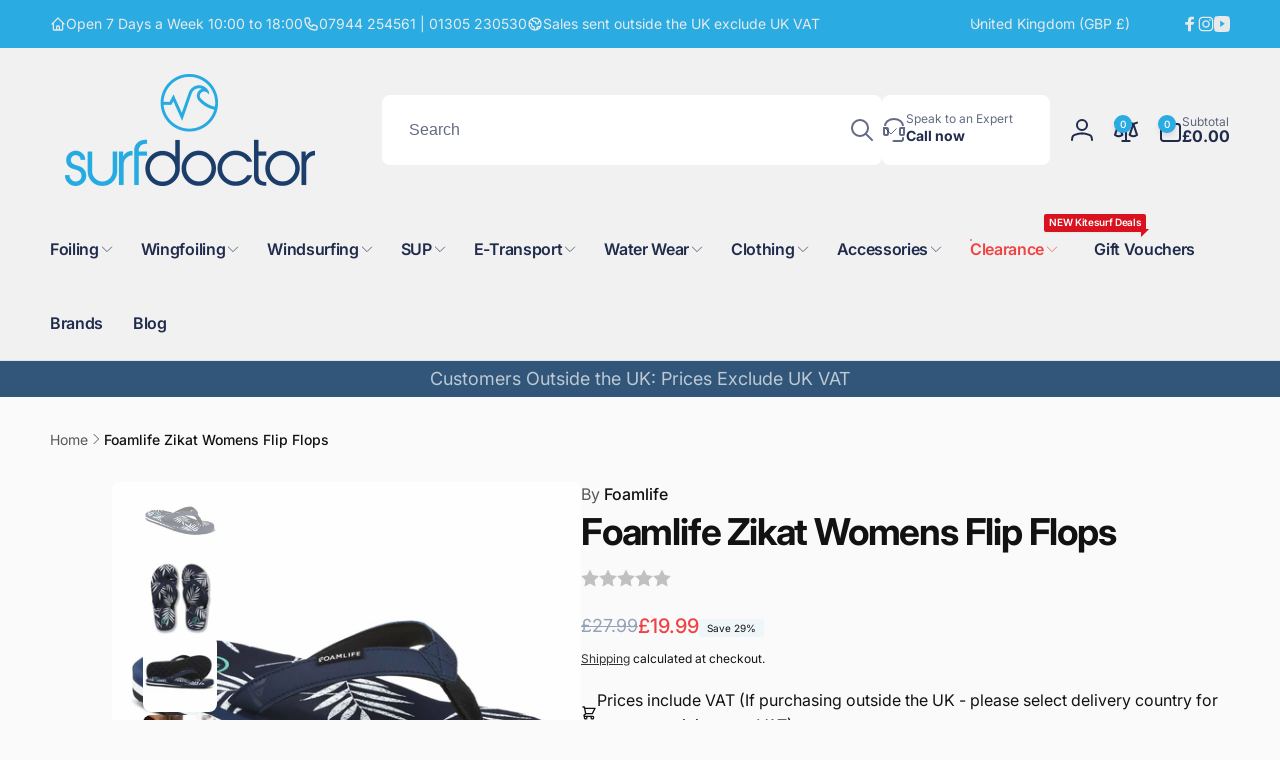

--- FILE ---
content_type: text/css
request_url: https://www.surfdoctor.com/cdn/shop/t/8/assets/component-share-button.css?v=108165828512630490541756986515
body_size: -202
content:
.share-button--floating{position:absolute;inset-inline-end:0;top:-4rem}@media (min-width: 750px){.share-button--floating{top:-1.5rem}}.share-button__network__list{gap:2.8rem;margin-inline-start:1rem}.share-button__network__list--floating{margin-inline-start:0}.share-button__button--circle{width:4.4rem;height:4.4rem;padding:0;--buttons-radius: 50%;border-radius:var(--buttons-radius);box-shadow:0 1px 2px rgb(var(--color-highlight),.05)}.share-button__button--circle:before,.share-button__button--circle:after{border-radius:var(--buttons-radius)}.share-button__button--circle svg{transition:transform .3s cubic-bezier(.03,.93,.97,1)}.share-button__button--circle.open svg{transform:rotate(90deg)}.share-button__network--floating{position:absolute;inset-inline-start:50%;top:5rem;opacity:0;visibility:hidden;background-color:rgb(var(--color-background));padding:1rem 0;border-radius:.5rem;transition:opacity .3s ease,visibility .3s ease;box-shadow:0 4px 6px -1px rgb(var(--color-foreground),.1),0 2px 4px -1px rgb(var(--color-foreground),.06);z-index:1;width:5.2rem;transform:translate(calc(var(--transform-direction) * 50%))}.share-button__network__link{color:rgb(var(--color-foreground),.6);cursor:pointer;border:none;background:none;padding:0}.share-button__network__link .icon-email{width:2.5rem;height:2.5rem}.share-button__button--floating.open+.share-button__network--floating{opacity:1;visibility:visible}.share-button__network__link:hover{color:rgb(var(--color-foreground))}
/*# sourceMappingURL=/cdn/shop/t/8/assets/component-share-button.css.map?v=108165828512630490541756986515 */


--- FILE ---
content_type: text/css
request_url: https://www.surfdoctor.com/cdn/shop/t/8/assets/section-rich-text.css?v=103602820886182566321756986516
body_size: -452
content:
.rich-text{z-index:1}.rich-text__wrapper{display:flex;justify-content:center}.rich-text:not(.rich-text--full-width) .rich-text__wrapper{margin:auto}@media screen and (max-width: 749px){.rich-text:not(.rich-text--full-width) .rich-text__wrapper{width:calc(100% - 4rem / var(--font-body-scale))}}@media screen and (min-width: 750px){.rich-text__wrapper{width:100%}.rich-text__wrapper--left{justify-content:flex-start}.rich-text__wrapper--right{justify-content:flex-end}.rich-text__blocks--small{--width: 35rem}.rich-text__blocks--medium{--width: 50rem}.rich-text__blocks--large{--width: 55rem}.rich-text__blocks--full{--width: 100%}.rich-text__blocks{max-width:var(--width)}}@media screen and (min-width: 990px){.rich-text__blocks--small{--width: 57rem}.rich-text__blocks--medium{--width: 70rem}.rich-text__blocks--large{--width: 83rem}}@media screen and (min-width: 1000px){.rich-text__buttons+.rich-text__buttons{margin-inline-start:1rem}}.rich-text__blocks *{overflow-wrap:break-word}.rich-text__blocks>*{margin-top:0;margin-bottom:0}.rich-text__blocks>*+*{margin-top:2rem}.rich-text__blocks>*+a{margin-top:3rem}.rich-text__buttons{display:inline-flex;justify-content:center;flex-wrap:wrap;gap:1rem;width:100%;max-width:45rem;word-break:break-word}.rich-text__buttons--multiple>*:not(.link){flex-grow:1;min-width:22rem}.rich-text__buttons+.rich-text__buttons{margin-top:1rem}.rich-text__blocks.left .rich-text__buttons{justify-content:flex-start}.rich-text__blocks.right .rich-text__buttons{justify-content:flex-end}
/*# sourceMappingURL=/cdn/shop/t/8/assets/section-rich-text.css.map?v=103602820886182566321756986516 */


--- FILE ---
content_type: text/css
request_url: https://www.surfdoctor.com/cdn/shop/t/8/assets/component-tooltip.css?v=82289538778717005671756986515
body_size: -297
content:
.bt-tooltip__inner{padding:0;transition:all .3s ease;background-color:rgb(var(--color-foreground));position:absolute;color:rgb(var(--color-background));white-space:nowrap;line-height:1;display:block;font-size:1.2rem;border-radius:5px}.bt-tooltip__inner:after{content:"";position:absolute;width:0;height:0;transform:rotate(45deg);z-index:-1;border:.3rem solid rgb(var(--color-foreground))}.bt-tooltip__inner--top{top:-3.8rem;bottom:auto;inset-inline-end:auto;inset-inline-start:50%;transform:translate(calc(var(--transform-direction) * 50%))}.bt-tooltip__inner--top:after{inset-inline-end:auto;inset-inline-start:50%;bottom:-.3rem;margin-inline-start:-.3rem}.bt-tooltip__inner--left{top:50%;bottom:auto;inset-inline-start:-1rem;inset-inline-end:auto;transform:translate(calc(var(--transform-direction) * 100%),-50%)}.bt-tooltip__inner--left:after{inset-inline-end:-.3rem;inset-inline-start:auto;bottom:-.3rem;margin-top:-.3rem;top:50%}.bt-tooltip__inner--right{top:50%;bottom:auto;inset-inline-end:-1rem;inset-inline-start:auto;transform:translate(calc(var(--transform-direction) * 100% * (-1)),-50%)}.bt-tooltip__inner--right:after{inset-inline-start:-.3rem;inset-inline-end:auto;bottom:-.3rem;margin-top:-.3rem;top:50%}.bt-tooltip{position:relative}.bt-tooltip:hover .bt-tooltip__inner{opacity:1;padding:.7rem 1rem;z-index:1}
/*# sourceMappingURL=/cdn/shop/t/8/assets/component-tooltip.css.map?v=82289538778717005671756986515 */


--- FILE ---
content_type: text/javascript
request_url: https://www.surfdoctor.com/cdn/shop/t/8/assets/sticky-cart.js?v=162045552293936112941756986516
body_size: -54
content:
customElements.get("sticky-cart")||customElements.define("sticky-cart",class extends HTMLElement{constructor(){super()}connectedCallback(){this.currentScrollTop=0,this.form=document.getElementById(this.dataset.form),this.formButtons=this.form.querySelector(".product-form__buttons"),this.primaryQuantityInput=this.form.querySelector(".quantity__input"),this.quantityInput=this.querySelector(".quantity__input"),this.dataset.stickyType=="on_scroll_up"?this.onScrollHandler=this.onScrollType1.bind(this):this.onScrollHandler=this.onScrollType2.bind(this),this.variantButtonMobile=this.querySelector(".stick-cart__variant-select-mobile-button"),this.formButtons&&window.addEventListener("scroll",this.onScrollHandler,!1),this.primaryQuantityInput&&(this.onPrimaryQuanityInputChangeHandler=this.onPrimaryQuanityInputChange.bind(this),this.primaryQuantityInput.addEventListener("change",this.onPrimaryQuanityInputChangeHandler)),this.onVariantChangeHandler=this.onVariantChange.bind(this),document.addEventListener("afterVariantChanged",this.onVariantChangeHandler),this.variantButtonMobile&&(this.onClickVariantButtonMobileHandler=this.onClickVariantButtonMobile.bind(this),this.variantButtonMobile.addEventListener("click",this.onClickVariantButtonMobileHandler)),this.onFocusInHandler=this.onFocusIn.bind(this),this.onFocusOutHandler=this.onFocusOut.bind(this),this.addEventListener("focusin",this.onFocusInHandler),this.addEventListener("focusout",this.onFocusOutHandler)}disconnectedCallback(){this.formButtons&&window.removeEventListener("scroll",this.onScrollHandler),this.primaryQuantityInput&&this.primaryQuantityInput.removeEventListener("change",this.onPrimaryQuanityInputChangeHandler),this.variantButtonMobile&&this.variantButtonMobile.removeEventListener("click",this.onClickVariantButtonMobileHandler),this.removeEventListener("focusin",this.onFocusInHandler),this.removeEventListener("focusout",this.onFocusOutHandler),document.removeEventListener("afterVariantChanged",this.onVariantChangeHandler)}open(){this.classList.add("open"),document.body.classList.add("open-sticky-cart")}hide(){this.classList.remove("open"),document.body.classList.remove("open-sticky-cart")}onFocusIn(){this.classList.add("working"),this.open()}onFocusOut(){this.classList.remove("working"),this.formButtons.getBoundingClientRect().top>=0&&this.classList.remove("open")}onScrollType1(event){const scrollTop=window.pageYOffset||document.documentElement.scrollTop;this.classList.contains("working")||(scrollTop>this.currentScrollTop?this.hide():this.toggleBasedOnFormButtons()),this.currentScrollTop=scrollTop}onScrollType2(event){this.toggleBasedOnFormButtons()}toggleBasedOnFormButtons(){this.formButtons.getBoundingClientRect().top>=0?this.hide():this.open()}onPrimaryQuanityInputChange(){this.quantityInput.value=this.primaryQuantityInput.value}onVariantChange(event){event.detail.sectionId===this.dataset.section&&this.variantButtonMobile&&(this.variantButtonMobile.querySelector("span").textContent=event.detail.variant.title)}onClickVariantButtonMobile(event){const target=event.currentTarget,variantPicker=document.getElementById(target.dataset.variantPickerElement);variantPicker&&(variantPicker.scrollIntoView({behavior:"smooth",block:"center",inline:"nearest"}),this.hide(),this.classList.remove("working"))}});
//# sourceMappingURL=/cdn/shop/t/8/assets/sticky-cart.js.map?v=162045552293936112941756986516


--- FILE ---
content_type: text/javascript
request_url: https://www.surfdoctor.com/cdn/shop/t/8/assets/global.js?v=113143277618983169311756986515
body_size: 1488
content:
class QuantityInput extends HTMLElement{constructor(){super(),this.input=this.querySelector("input"),this.changeEvent=new Event("change",{bubbles:!0}),this.input.addEventListener("change",this.onInputChange.bind(this)),this.querySelectorAll("button").forEach(button=>button.addEventListener("click",this.onButtonClick.bind(this)))}connectedCallback(){this.validateQtyRules(),this.quantityUpdateHandler=this.onQuantityUpdate.bind(this),document.addEventListener("afterQuantityUpdate",this.quantityUpdateHandler)}disconnectedCallback(){this.quantityUpdateHandler&&document.removeEventListener("afterQuantityUpdate",this.quantityUpdateHandler)}onInputChange(event){this.validateQtyRules()}onButtonClick(event){event.preventDefault();const previousValue=this.input.value;event.target.name==="plus"?parseInt(this.input.dataset.min)>parseInt(this.input.step)&&this.input.value==0?this.input.value=this.input.dataset.min:this.input.stepUp():this.input.stepDown(),previousValue!==this.input.value&&this.input.dispatchEvent(this.changeEvent),this.input.dataset.min===previousValue&&event.target.name==="minus"&&(this.input.value=parseInt(this.input.min))}onQuantityUpdate(){this.validateQtyRules()}validateQtyRules(){this.input.value==""||this.input.value==null?this.input.value=this.input.min:parseInt(this.input.value)%parseInt(this.input.step)>0&&this.input.stepUp();const value=parseInt(this.input.value);this.input.max&&value>parseInt(this.input.max)&&(this.input.value=this.input.max);const finalValue=parseInt(this.input.value);if(this.input.min&&this.querySelector(".quantity__button[name='minus']").classList.toggle("disabled",finalValue<=parseInt(this.input.min)),this.input.max){const max=parseInt(this.input.max);this.querySelector(".quantity__button[name='plus']").classList.toggle("disabled",finalValue>=max)}}}customElements.define("quantity-input",QuantityInput);class MenuDrawer extends HTMLElement{constructor(){super(),this.mainDetailsToggle=this.querySelector("details"),this.addEventListener("keyup",this.onKeyUp.bind(this)),this.addEventListener("focusout",this.onFocusOut.bind(this)),this.bindEvents()}bindEvents(){this.querySelectorAll("summary:not(.no-control-menu)").forEach(summary=>summary.addEventListener("click",this.onSummaryClick.bind(this))),this.querySelectorAll("button:not(.no-control-menu)").forEach(button=>button.addEventListener("click",this.onCloseButtonClick.bind(this)))}onKeyUp(event){if(event.code.toUpperCase()!=="ESCAPE")return;const openDetailsElement=event.target.closest("details[open]");openDetailsElement&&(openDetailsElement===this.mainDetailsToggle?this.closeMenuDrawer(event,this.mainDetailsToggle.querySelector("summary")):this.closeSubmenu(openDetailsElement))}onSummaryClick(event){const summaryElement=event.currentTarget,detailsElement=summaryElement.parentNode,parentMenuElement=detailsElement.closest(".has-submenu"),isOpen=detailsElement.hasAttribute("open"),reducedMotion=window.matchMedia("(prefers-reduced-motion: reduce)");function addTrapFocus(){trapFocus(summaryElement.nextElementSibling,detailsElement.querySelector("button")||detailsElement.querySelector(":scope > summary")),summaryElement.nextElementSibling.removeEventListener("transitionend",addTrapFocus)}detailsElement===this.mainDetailsToggle?(isOpen&&event.preventDefault(),isOpen?this.closeMenuDrawer(event,summaryElement):this.openMenuDrawer(summaryElement),window.matchMedia("(max-width: 990px)")&&document.documentElement.style.setProperty("--viewport-height",`${window.innerHeight}px`)):setTimeout(()=>{detailsElement.classList.add("menu-opening"),summaryElement.setAttribute("aria-expanded",!0),parentMenuElement&&parentMenuElement.classList.add("submenu-open"),this.hasBackButton&&document.body.classList.add("open-submenu-mobile"),!reducedMotion||reducedMotion.matches?addTrapFocus():summaryElement.nextElementSibling.addEventListener("transitionend",addTrapFocus)},100)}openMenuDrawer(summaryElement){setTimeout(()=>{this.mainDetailsToggle.classList.add("menu-opening")}),summaryElement.setAttribute("aria-expanded",!0),trapFocus(this.mainDetailsToggle,summaryElement),document.body.classList.add(`overflow-hidden-${this.dataset.breakpoint}`),this.dataset.id&&document.body.classList.add(`open-drawer-${this.dataset.id}`)}closeMenuDrawer(event,elementToFocus=!1){event!==void 0&&(this.mainDetailsToggle.classList.remove("menu-opening"),this.mainDetailsToggle.querySelectorAll("details").forEach(details=>{details.removeAttribute("open"),details.classList.remove("menu-opening")}),this.hasBackButton&&document.body.classList.remove("open-submenu-mobile"),this.mainDetailsToggle.querySelectorAll(".submenu-open").forEach(submenu=>{submenu.classList.remove("submenu-open")}),document.body.classList.remove(`overflow-hidden-${this.dataset.breakpoint}`),removeTrapFocus(elementToFocus),this.closeAnimation(this.mainDetailsToggle),this.dataset.id&&document.body.classList.remove(`open-drawer-${this.dataset.id}`))}onFocusOut(event){setTimeout(()=>{this.mainDetailsToggle.hasAttribute("open")&&!this.mainDetailsToggle.contains(document.activeElement)&&this.closeMenuDrawer()})}onCloseButtonClick(event){const detailsElement=event.currentTarget.closest("details");this.closeSubmenu(detailsElement)}closeSubmenu(detailsElement){this.hasBackButton&&document.body.classList.remove("open-submenu-mobile");const parentMenuElement=detailsElement.closest(".submenu-open");parentMenuElement&&parentMenuElement.classList.remove("submenu-open"),detailsElement.classList.remove("menu-opening"),detailsElement.querySelector("summary").setAttribute("aria-expanded",!1),removeTrapFocus(detailsElement.querySelector("summary")),this.closeAnimation(detailsElement)}closeAnimation(detailsElement){closeDetailsInAnimation(detailsElement)}}customElements.define("menu-drawer",MenuDrawer);class HeaderDrawer extends MenuDrawer{constructor(){super(),this.hasBackButton=!0}openMenuDrawer(summaryElement){document.body.classList.add(`overflow-hidden-${this.dataset.breakpoint}`),this.header=this.header||document.querySelector(".section-header"),this.headerContent=document.querySelector(".header"),document.documentElement.style.setProperty("--header-bottom-position",`${parseInt(this.headerContent.getBoundingClientRect().bottom)}px`),this.header.classList.add("menu-open"),setTimeout(()=>{this.mainDetailsToggle.classList.add("menu-opening")}),summaryElement.setAttribute("aria-expanded",!0),trapFocus(this.mainDetailsToggle,summaryElement)}closeMenuDrawer(event,elementToFocus){event!==void 0&&(super.closeMenuDrawer(event,elementToFocus),this.header.classList.remove("menu-open"))}}customElements.define("header-drawer",HeaderDrawer);class BackButtonMenu extends HTMLElement{constructor(){super(),this.button=this.querySelector("button"),this.onButtonClickHandler=this.onButtonClick.bind(this),this.button.addEventListener("click",this.onButtonClickHandler),this.headerDrawer=document.querySelector("header-drawer")}disconnectedCallback(){this.button.removeEventListener("click",this.onButtonClickHandler)}onButtonClick(){const openingElements=this.headerDrawer.querySelectorAll(".menu-opening");openingElements.length==1?this.headerDrawer.querySelector(".header__icon").dispatchEvent(new Event("click")):openingElements[openingElements.length-1].querySelector(":scope > div > div > .menu-drawer__close-button").dispatchEvent(new Event("click"))}}customElements.define("back-button-menu",BackButtonMenu);const animateResizeObserver=new ResizeObserver((entries,observer)=>{window.innerWidth>=750&&entries.forEach(entry=>{entry.target.inited||(entry.target.createObserver(),observer.unobserve(entry.target))})});class UseAnimate extends HTMLElement{constructor(){super(),window.appearAnimate&&(this.inited=!1)}connectedCallback(){window.innerWidth>=750?this.createObserver():animateResizeObserver.observe(this)}disconnectedCallback(){this.stop&&this.stop(),this.inited&&animateResizeObserver.unobserve(this)}createObserver(){this.inited=!0,this.stop=Motion.inView(this,info=>{this.showImages()})}showImages(){this.classList.add("loaded")}}customElements.define("use-animate",UseAnimate);class ToastMessageManager extends HTMLElement{constructor(){super()}pushMessage(content,type){var toast=document.createElement("toast-message");toast.setContent(content,type),this.appendChild(toast),setTimeout(()=>{toast.classList.add("open")},300)}}customElements.define("toast-message-manager",ToastMessageManager);class ToastMessage extends HTMLElement{constructor(){super(),this.waitToCloseTimeout=setTimeout(()=>{this.close()},3300)}connectedCallback(){this.appendCloseButton()}setContent(str,type){this.appendChild(document.createElement("div")),this.contentWrapper=this.querySelector("div"),this.contentWrapper.classList.add("alert"),this.contentWrapper.textContent=str,this.contentWrapper.classList.add(`alert--${type}`)}close(){this.classList.remove("open"),setTimeout(()=>{this.remove()},300)}appendCloseButton(){const button=document.createElement("button");button.setAttribute("type","button"),button.classList.add("toast__button","color-foreground");const icon=document.querySelector(".icon-close-sample").cloneNode(!0);icon.classList.remove("hidden"),button.appendChild(icon),this.onButtonClickHandler=this.onButtonClick.bind(this),button.addEventListener("click",this.onButtonClickHandler),this.contentWrapper.appendChild(button)}onButtonClick(){this.waitToCloseTimeout&&clearTimeout(this.waitToCloseTimeout),this.close()}}customElements.define("toast-message",ToastMessage);function pushMessage(content,type){document.querySelector("toast-message-manager").pushMessage(content,type)}function pushSuccessMessage(content){pushMessage(content,"success")}function pushErrorMessage(content){pushMessage(content,"error")}
//# sourceMappingURL=/cdn/shop/t/8/assets/global.js.map?v=113143277618983169311756986515
